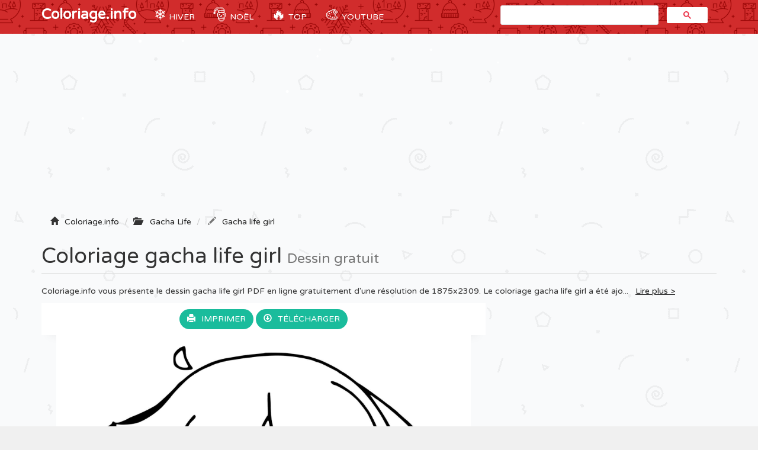

--- FILE ---
content_type: text/html; charset=UTF-8
request_url: https://coloriage.info/gacha-life-girl-coloriage-29707
body_size: 5332
content:
<!DOCTYPE html>
<html lang="fr">
    <head>
		<title>Coloriage Gacha Life Girl Dessin Gacha Life à imprimer</title>
		<meta charset="utf-8">
		<meta name="viewport" content="width=device-width, initial-scale=1">
		<meta name="description" content="✏️ Coloriage gacha life girl à imprimer du livre de coloriage Gacha Life. Imprimez les dessins Gacha Life Girl à colorier gratuitement.">		
		<link rel="icon" type="type/png" href="/images/ico.png" />
		<link href="css/bootstrap.min.css" rel="stylesheet">
	    <link href="css/4-col-portfolio.css" rel="stylesheet">

	    <!-- HTML5 Shim and Respond.js IE8 support of HTML5 elements and media queries -->
	    <!-- WARNING: Respond.js doesn't work if you view the page via file:// -->
	    <!--[if lt IE 9]>
	        <script src="https://oss.maxcdn.com/libs/html5shiv/3.7.0/html5shiv.js"></script>
	        <script src="https://oss.maxcdn.com/libs/respond.js/1.4.2/respond.min.js"></script>
	    <![endif]-->
    	
		<!-- Google Tag Manager -->
		<script>(function(w,d,s,l,i){w[l]=w[l]||[];w[l].push({'gtm.start':
		new Date().getTime(),event:'gtm.js'});var f=d.getElementsByTagName(s)[0],
		j=d.createElement(s),dl=l!='dataLayer'?'&l='+l:'';j.async=true;j.src=
		'https://www.googletagmanager.com/gtm.js?id='+i+dl;f.parentNode.insertBefore(j,f);
		})(window,document,'script','dataLayer','GTM-MT4ZKJD');</script>
		<!-- End Google Tag Manager -->
		<script type="text/javascript" src="js/snowstorm.js"></script>
    </head>
	<body>

		<!-- Google Tag Manager (noscript) -->
		<noscript><iframe src="https://www.googletagmanager.com/ns.html?id=GTM-MT4ZKJD"
		height="0" width="0" style="display:none;visibility:hidden"></iframe></noscript>
		<!-- End Google Tag Manager (noscript) -->

		<!-- Navigation -->
	    <nav class="navbar navbar-inverse navbar-static-top" role="navigation">
	        <div class="container">
	            <!-- Brand and toggle get grouped for better mobile display -->
	            <div class="navbar-header">
	                <button type="button" class="navbar-toggle" data-toggle="collapse" data-target=".js-navbar-collapse">
	                    <span class="sr-only"></span>
	                    <span class="icon-bar"></span>
	                    <span class="icon-bar"></span>
	                    <span class="icon-bar"></span>
	                </button>
	                <a class="navbar-brand" href="/" title="Coloriage.info">Coloriage.info</a>
	            </div>

			<div class="collapse navbar-collapse js-navbar-collapse">
				<ul class="nav navbar-nav">
					<li class="dropdown mega-dropdown">
						<a href="/coloriagehiver" title="Coloriage Hiver" class="dropdown-toggle cool-link"><span class="emoji">❄️</span> Hiver</a>
					</li>
					<li class="dropdown mega-dropdown">	
						<a href="#" class="dropdown-toggle cool-link" data-toggle="dropdown"><span class="emoji">🎅</span> Noël</a>
						<ul class="dropdown-menu mega-dropdown-menu">
							<li>
								<ul class="container">
									<li><a href="/coloriagenoel" title="Dessin Noël">🎁 Noël</a> </li>
									<li><a href="/coloriageperenoel" title="Dessin Père Noël">🎅 Père Noël</a></li>
									<li><a href="/coloriagesapinnoel" title="Dessin Sapin Noël">🎄 Sapin de Noel</a></li>
									<li><a href="/coloriagenoeldisney" title="Dessin Noel Disney">🌟 Disney Noël</a></li>
									<li><a href="/coloriagenoeladulte" title="Dessin Noel Adulte">⛄ Noël Adulte</a></li>
									<li><a href="/coloriagemandaladenoel" title="Dessin Mandala de Noel">❄️ Mandala de Noël</a></li>
									<li><a href="/coloriageangedenoel" title="Dessin Ange Noël">👼 Ange de Noel</a></li>
									<li><a href="/coloriagebougiedenoel" title="Dessin Bougie Noël">🕯️ Bougie de Noel</a></li>
									<li><a href="/coloriagechaussettedenoel" title="Dessin Chaussette de Noël">🧦 Chaussette de Noel</a></li>
									<li><a href="/coloriagedindedenoel" title="Dessin Dinde Noël">🦃 Dinde de Noel</a></li>
									<li><a href="/coloriagelutindenoel" title="Dessin Lutin Noël">🧝‍♂ Lutin de Noel</a></li>
									<li><a href="/coloriagerennedenoel" title="Dessin Renne de Noël">🦌 Renne de Noel</a></li>
									<li><a href="/coloriagebonhommedeneige" title="Dessin Bonhomme de neige">⛄ Bonhomme de neige</a></li>
									<li><a href="/coloriagemagiquenoel" title="Dessin Magique Noel">🔢 Magique Noel</a></li>
									<li><a href="/coloriagehiver" title="Dessin Hiver">🥶 Hiver</a></li>
									<li><a href="/coloriagegrinch" title="Dessin Grinch">🟢 Le Grinch</a></li>
									<li><a href="/coloriageflocondeneige" title="Flocon de neige">❄️ Flocon de neige</a></li>
									<li><a href="/coloriagedecembre" title="Décembre">📅 Décembre</a></li>
								</ul>
							</li>
						</ul>		
					</li>
					<li class="dropdown mega-dropdown">	
						<a href="#" class="dropdown-toggle cool-link" data-toggle="dropdown"><span class="emoji">🔥</span> TOP</a>
						<ul class="dropdown-menu mega-dropdown-menu">
							<li>
								<ul class="container">
									<li><a href="/coloriagedisneywalt" title="Coloriage disney">Disney</a></li>
									<li><a href="/coloriagelareinedesneiges" title="Coloriage Reine des Neiges">Reine des neiges</a></li>
									<li><a href="/coloriageprincesse" title="Coloriage Princesse">Princesse</a></li>
									<li><a href="/coloriagelicorne" title="Coloriage Licorne">Licorne</a></li>
									<li><a href="/coloriageadulte" title="Coloriage Adulte">Adulte</a></li>
									<li><a href="/coloriagemandala" title="Coloriage Mandala">Mandala</a></li>
									<li><a href="/coloriagestarwars" title="Coloriage de Starwars">Star Wars</a></li>
									<li><a href="/coloriagepokemon" title="Coloriage de Pokémon">Pokemon</a></li>
									<li><a href="/coloriagepatpatrouille" title="Coloriage Pat Patrouille">Pat Patrouille</a></li>
									<li><a href="/coloriagemagique" title="Coloriage Magique">Magique</a></li>
									<li><a href="/coloriagespiderman" title="Coloriage Spiderman">Spiderman</a></li>
									<li><a href="/coloriageminions" title="Coloriage Minion">Minion</a></li>
									<li><a href="/coloriageanimaux" title="Coloriage Animaux">Animaux</a></li>
								</ul>
							</li>
						</ul>		
					</li>
					<li class="dropdown mega-dropdown">
						<a href="https://www.youtube.com/coloriageinfo1" title="Apprendre à dessiner et colorier" class="dropdown-toggle cool-link"><span class="emoji">🎨</span> YouTube</a>
					</li>
				</ul>
				<!-- google search -->
	        		<script async src="https://cse.google.com/cse.js?cx=partner-pub-3768167026182838:7083709107"></script>
					<div id="search" class="col-md-4 offset-md-4"><div class="gcse-search"></div></div>
				
			</div><!-- /.nav-collapse -->          
	  </nav>

	  <!-- Ads -->
		<div class="container">
			<div class="row">
					<script async src="//pagead2.googlesyndication.com/pagead/js/adsbygoogle.js"></script>
					<ins class="adsbygoogle"
						 style="display:block"
						 data-ad-client="ca-pub-1752920863941063"
						 data-ad-slot="3713906632"
						 data-ad-format="auto"></ins>
					<script>
					(adsbygoogle = window.adsbygoogle || []).push({});
					</script>
			</div>
		<script type="text/javascript">
		function ImagetoPrint(source) {
		    return "<html><head><script>function step1(){\n" +
		            "setTimeout('step2()', 10);}\n" +
		            "function step2(){window.print();window.close()}\n" +
		            "</scri" + "pt></head><body onload='step1()'>\n" +
		            "<img src='" + source + "' /></body></html>";
		}
		function PrintImage(source) {
		    Pagelink = "about:blank";
		    var pwa = window.open(Pagelink, "_new");
		    pwa.document.open();
		    pwa.document.write(ImagetoPrint(source));
		    pwa.document.close();
		}
		</script>

	<!-- Titre de la page -->
    <div class="row ad" >
        <div class="col-lg-12">
            <!-- Breadcrumbs -->
		    <ol class="breadcrumb" itemscope itemtype="http://schema.org/BreadcrumbList" class="fildarianne">
				<li itemprop="itemListElement" itemscope itemtype="http://schema.org/ListItem">
					<span class="glyphicon glyphicon-home"></span><a itemprop="item" title="Coloriage à imprimer" href="/"><span itemprop="name">Coloriage.info</span></a>
					<meta itemprop="position" content="1" />
				</li>
				<li itemprop="itemListElement" itemscope itemtype="http://schema.org/ListItem"><span class="glyphicon glyphicon-folder-open"></span>
					<a itemprop="item" href="/coloriagegachalife" title="Dessin gacha life"><span itemprop="name">Gacha Life</span></a>
					<meta itemprop="position" content="2" />
				</li>
				<li class="breadcrumb-item active" itemprop="itemListElement" itemscope itemtype="http://schema.org/ListItem">
					<span class="glyphicon glyphicon-pencil"></span><a itemprop="item" title="Coloriage de Gacha Life Girl à imprimer" href="/gacha-life-girl-coloriage-29707"><span itemprop="name">Gacha life girl</span></a>
					<meta itemprop="position" content="3" />
				</li>
			</ol>
            <h1 class="page-header titrePageCoverH1">Coloriage gacha life girl <small>Dessin gratuit</small></h1>
            <!-- YouTube 
			<div class="alert alert-info clearfix" role="alert">
			  	<div>
				  	<a href="https://www.youtube.com/channel/UC-rwVgJm7GpauhRkNd_H5qA/?sub_confirmation=1" class="alert-link">
				  	<img src="/images/youtube-coloriageinfo.gif" class="pull-left">
				  	</a>
				</div>
			  	<div class="pull-left ml-3">
				  	<h4 class="alert-heading">Apprendre à dessiner ✏️</h4>
				  	<p>Nouveau! Explorez notre nouvelle chaîne YouTube 📺 pour apprendre à dessiner et colorier facilement étape par étape 🎨. <a href="https://www.youtube.com/channel/UC-rwVgJm7GpauhRkNd_H5qA/?sub_confirmation=1" class="alert-link"><br>Abonnez-vous dès maintenant</a>, c'est gratuit 😍 !</p>
			  	</div>
			</div> -->
            <!-- Description -->
            <p class="more hidden-xs hidden-sm">Coloriage.info vous présente le dessin gacha life girl PDF en ligne gratuitement d'une résolution de 1875x2309. Le coloriage gacha life girl a été ajouté le 2020-12-17 dans la catégorie <i><a href="/coloriagegachalife" title="Coloriage gacha life à imprimer">Dessin gacha life</a></i> et imprimé <i>2358 fois</i> par des amateurs avec une taille numérique de fichier image de 201,92 KB en format Jpg. 			</p>
        </div>
    </div>

    <!-- Contenu de la page -->
    <div class="row">

    	<div class="col-md-8"  itemscope itemtype="http://schema.org/ImageGallery">
    		<figure itemprop="associatedMedia" itemscope itemtype="http://schema.org/ImageObject">
	    		<div class="backgroundColoriage">
	    			<div class="row text-center">					
	    				<span>
							<a id="autotrack-fiche-btn-Imprimer" class="btn" href="#" onclick="PrintImage('images/ccovers/1608231824gacha-life-girl.jpg'); return false;"><span class="glyphicon glyphicon-print"></span>Imprimer</a>
						</span>
						  
						<span id="autotrack-fiche-btn-Telecharger" class="hidden-xs hidden-sm">
							<a class="btn" href="images/ccovers/1608231824gacha-life-girl.jpg" download><span class="glyphicon glyphicon-download"></span>Télécharger</a>
						</span>	
					</div>
					
	    			<!-- Image --> 
	    			<img itemprop="contentUrl" class="col-xs-12 col-md-12 img-rounded transparent" src="images/ccovers/1608231824gacha-life-girl.jpg" alt="Coloriage Gacha Life Girl Dessin à Imprimer" title="Coloriage gacha life girl à imprimer">
					
					<!-- AddThis --> 
					<div class="addthis_inline_share_toolbox"></div>
				</div>
	    		<div class="row">
	    			<div class="col-md-6 col-sm-6">
	    				<script async src="//pagead2.googlesyndication.com/pagead/js/adsbygoogle.js"></script>
						<!-- Coloriage.info - 336x280 page coloriage -->
						<ins class="adsbygoogle"
							 style="display:inline-block;width:336px;height:280px"
							 data-ad-client="ca-pub-1752920863941063"
							 data-ad-slot="2457499439"></ins>
						<script>
						(adsbygoogle = window.adsbygoogle || []).push({});
						</script>
	    			</div>
	    			<div class="col-md-6 col-sm-6">
	    				<div class="col-sm-12 icones"><span><span class="glyphicon glyphicon-stats"></span>Imprimé 2358 fois</span></div>
						<div class="col-sm-12 icones"><span><span class="glyphicon glyphicon-calendar"></span>2020-12-17</span></div>
						<div class="col-sm-12 icones"><span><span class="glyphicon glyphicon-folder-open"></span><a class="tagCoverLink" href="/coloriagegachalife">Coloriage Gacha Life</a></span></div>
						<div class="col-sm-12 icones"><span><span class="glyphicon glyphicon-file"></span>Type de fichier : Jpg image</span></div>
						<div class="col-sm-12 icones"><span><span class="glyphicon glyphicon-fullscreen"></span>Résolution : 1875x2309</span></div>
						<div class="col-sm-12 icones"><span><span class="glyphicon glyphicon-info-sign"></span>Taille : 201,92 KB</span></div>	
	    			</div>
	    		</div>
	    		<!-- schema -->
	    		<meta itemprop="width" content="1875" >
       	 		<meta itemprop="height" content="2309">
       	 		<meta itemprop="uploadDate" content="2020-12-17">
       	 		<meta itemprop="fileFormat" content="Jpg">
       	 		<meta itemprop="contentSize" content="201,92 KB">
       	 		<meta itemprop="name" content="Coloriage Gacha Life Girl">
       	 		<meta itemprop="about" content="Gacha Life">
	    	</figure>
    	</div>
    	<div class="col-md-4 adsCover hidden-xs hidden-sm"> 
    		<!-- ADS 300x600-->
    		<script async src="//pagead2.googlesyndication.com/pagead/js/adsbygoogle.js"></script>
			<!-- coloriage.info 300x600 -->
			<ins class="adsbygoogle"
			     style="display:inline-block;width:300px;height:600px"
			     data-ad-client="ca-pub-1752920863941063"
			     data-ad-slot="5542175032"></ins>
			<script>
			(adsbygoogle = window.adsbygoogle || []).push({});
			</script>

			<!-- Top Catégorie -->
		    <div class="row">
		    	<ul style="list-style: none;padding: 0;">

			    	<li class="col-lg-3 col-md-1 col-sm-2 col-xs-3 topcategorieDIV"><a href="/coloriageanimaux" title="Coloriage Animaux"><img alt="Coloriage Animaux" class="topcategorie" src="/images/topcategorie/animaux.jpg"></a></li>
			    	<li class="col-lg-3 col-md-1 col-sm-2 col-xs-3 topcategorieDIV"><a href="/coloriagedisneywalt" title="Coloriage Disney"><img alt="Coloriage Disney" class="topcategorie" src="/images/topcategorie/disney.png"></a></li>
			      	<li class="col-lg-3 col-md-1 col-sm-2 col-xs-3 topcategorieDIV"><a href="/coloriagepatpatrouille" title="Coloriage Pat Patrouille"><img alt="Coloriage Pat Patrouille" class="topcategorie" src="/images/topcategorie/pat-patrouille.png"></a></li>
			      	<li class="col-lg-3 col-md-1 col-sm-2 col-xs-3 topcategorieDIV"><a href="/coloriageprincesse" title="Coloriage Princesse"><img alt="Coloriage Princesse" class="topcategorie" src="/images/topcategorie/princesse.jpg"></a></li>
			      	<li class="col-lg-3 col-md-1 col-sm-2 col-xs-3 topcategorieDIV"><a href="/coloriagelareinedesneiges" title="Coloriage Reine des neiges"><img alt="Coloriage Reine des neiges" class="topcategorie" src="/images/topcategorie/la-reine-des-neiges-elsa.jpg"></a></li>	
			      	<li class="col-lg-3 col-md-1 col-sm-2 col-xs-3 topcategorieDIV"><a href="/coloriagepokemon" title="Coloriage Pokemon"><img alt="Coloriage Pokemon" class="topcategorie" src="/images/topcategorie/pokemon.jpg"></a></li>
					<li class="col-lg-3 col-md-1 col-sm-2 col-xs-3 topcategorieDIV"><a href="/coloriagelicorne"><img alt="Coloriage Licorne" class="topcategorie" src="/images/topcategorie/licorne.jpg"></a></li>
			      	<li class="col-lg-3 col-md-1 col-sm-2 col-xs-3 topcategorieDIV"><a href="/coloriagespiderman" title="Coloriage Spiderman"><img alt="Coloriage Spiderman" class="topcategorie" src="/images/topcategorie/spiderman.png"></a></li>			      	
			      	<li class="col-lg-3 col-md-1 col-sm-2 col-xs-3 topcategorieDIV"><a href="/coloriagedinosaure" title="Coloriage Dinosaure"><img alt="Coloriage Dinosaure" class="topcategorie" src="/images/topcategorie/dinosaure.jpg"></a></li>
			      	<li class="col-lg-1 col-md-1 col-sm-2 col-xs-3 topcategorieDIV"><a href="https://www.youtube.com/coloriageinfo1/?sub_confirmation=1"><img alt="Apprendre à dessiner et colorier" class="topcategorieYouTube" src="/images/youtube-coloriageinfo.gif"></a></li> 
			    </ul>
		    </div>
    	</div>    
    </div>

	<!-- Page Heading Contenu 2-->
    <div class="row">
        <div class="col-lg-12">
            <h2 class="page-header titrePageCoverH1">✏️🌈 Plus de <a href="/coloriagegachalife" title="Coloriage gacha life à imprimer">coloriages gacha life</a>
                <small>gratuits à imprimer</small>
            </h2>
        </div>
    </div>

	<!-- Contenu 2 -->
	<div class="row">
		<ul style="list-style: none;padding: 0;">
			<li class="col-md-2 col-xs-4 portfolio-item titres"><a href="gacha-life-furry-bad-girl-coloriage-37266"><img class="img-responsive img-rounded" src="/images/minicovers/1668384496Gacha-Life-Furry-Bad-Girl.png" title="Coloriage Gacha Life Furry Bad Girl" alt="Coloriage Gacha Life Furry Bad Girl"/><span class="titresCategorie">Gacha Life Furry Bad Girl</span></a></li><li class="col-md-2 col-xs-4 portfolio-item titres"><a href="gacha-life-boy-pirate-coloriage-37263"><img class="img-responsive img-rounded" src="/images/minicovers/1668384495Gacha-Life-Boy-Pirate.png" title="Coloriage Gacha Life Boy Pirate" alt="Coloriage Gacha Life Boy Pirate"/><span class="titresCategorie">Gacha Life Boy Pirate</span></a></li><li class="col-md-2 col-xs-4 portfolio-item titres"><a href="gacha-life-bad-girl-coloriage-37239"><img class="img-responsive img-rounded" src="/images/minicovers/1668384491Gacha-Life-bad-girl.png" title="Coloriage Gacha Life bad girl" alt="Coloriage Gacha Life bad girl"/><span class="titresCategorie">Gacha Life bad girl</span></a></li><li class="col-md-2 col-xs-4 portfolio-item titres"><a href="gacha-life-renne-fache-frustre-coloriage-29710"><img class="img-responsive img-rounded" src="/images/minicovers/1608231825gacha-life-renne-fache-frustre.jpg" title="Coloriage gacha life renne fache frustre" alt="Coloriage gacha life renne fache frustre"/><span class="titresCategorie">gacha life renne fache frustre</span></a></li><li class="col-md-2 col-xs-4 portfolio-item titres"><a href="nurse-luck-girl-in-nurse-uniform-coloriage-37253"><img class="img-responsive img-rounded" src="/images/minicovers/1668384494Nurse-Luck-Girl-in-Nurse-Uniform.png" title="Coloriage Nurse Luck Girl in Nurse Uniform" alt="Coloriage Nurse Luck Girl in Nurse Uniform"/><span class="titresCategorie">Nurse Luck Girl in Nurse Uniform</span></a></li><li class="col-md-2 col-xs-4 portfolio-item titres"><a href="rambo-nyan-kitty-coloriage-37260"><img class="img-responsive img-rounded" src="/images/minicovers/1668384495Rambo-Nyan-Kitty.png" title="Coloriage Rambo Nyan Kitty" alt="Coloriage Rambo Nyan Kitty"/><span class="titresCategorie">Rambo Nyan Kitty</span></a></li><li class="col-md-2 col-xs-4 portfolio-item titres"><a href="gacha-life-sorciere-coloriage-37267"><img class="img-responsive img-rounded" src="/images/minicovers/1668384496Gacha-Life-Sorciere.png" title="Coloriage Gacha Life Sorciere" alt="Coloriage Gacha Life Sorciere"/><span class="titresCategorie">Gacha Life Sorciere</span></a></li><li class="col-md-2 col-xs-4 portfolio-item titres"><a href="gacha-town-anime-furry-girl-coloriage-37236"><img class="img-responsive img-rounded" src="/images/minicovers/1668384491Gacha-Town-Anime-Furry-Girl.png" title="Coloriage Gacha Town Anime Furry Girl" alt="Coloriage Gacha Town Anime Furry Girl"/><span class="titresCategorie">Gacha Town Anime Furry Girl</span></a></li><li class="col-md-2 col-xs-4 portfolio-item titres"><a href="gacha-life-anime-witch-coloriage-37242"><img class="img-responsive img-rounded" src="/images/minicovers/1668384492Gacha-Life-Anime-Witch.png" title="Coloriage Gacha Life Anime Witch" alt="Coloriage Gacha Life Anime Witch"/><span class="titresCategorie">Gacha Life Anime Witch</span></a></li><li class="col-md-2 col-xs-4 portfolio-item titres"><a href="anime-boy-with-guitar-coloriage-37256"><img class="img-responsive img-rounded" src="/images/minicovers/1668384494Anime-Boy-with-Guitar.png" title="Coloriage Anime Boy with Guitar" alt="Coloriage Anime Boy with Guitar"/><span class="titresCategorie">Anime Boy with Guitar</span></a></li>		</ul>
	</div>

<!-- AddThis --> 
<script type="text/javascript" src="//s7.addthis.com/js/300/addthis_widget.js#pubid=ra-51a8214b2227e93e"></script> 



					<!-- /.row -->

	        <div class="row">
				<div class="col-md-12">
					<script async src="//pagead2.googlesyndication.com/pagead/js/adsbygoogle.js"></script>
					<!-- Coloriage.info - Footer -->
					<ins class="adsbygoogle"
						 style="display:block"
						 data-ad-client="ca-pub-1752920863941063"
						 data-ad-slot="4073833433"
						 data-ad-format="auto"></ins>
					<script>
					(adsbygoogle = window.adsbygoogle || []).push({});
					</script>
				</div>
			</div>


		<!-- Footer -->
		<footer database="No">
		    <div class="row">
                <div class="row">
	                <div class="col-lg-8">
	                    <p>Copyright 2003 - 2026 © <a href="/" title="Coloriage à imprimer">Coloriage à imprimer</a> sur Coloriage.info - <a href="&#109;&#97;&#105;&#108;&#116;&#111;&#58;&#99;&#111;&#110;&#116;&#97;&#99;&#116;&#64;&#99;&#111;&#108;&#111;&#114;&#105;&#97;&#103;&#101;&#46;&#105;&#110;&#102;&#111;&#63;&#98;&#111;&#100;&#121;&#61;&#87;&#101;&#98;&#115;&#105;&#116;&#101;&#58;&#67;&#111;&#108;&#111;&#114;&#105;&#97;&#103;&#101;&#46;&#105;&#110;&#102;&#111;"><span class="glyphicon glyphicon-question-sign"></span>Nous contacter</a></p>
	                </div>
	                <div class="col-lg-4">
	                    <p class="FooterQuestionCommentaires"><a href="https://www.youtube.com/coloriageinfo1" title="Apprendre à dessiner et colorier"><img src="images/youtube.png"></a></p>
	                </div>
            	</div> 
            </div> 
            <!-- /.row -->
		</footer>

		<!-- jQuery -->
    	<script src="js/jquery.js"></script>

    	<!-- Menu
    	<script src="js/menu.js"></script> -->

	    <!-- Bootstrap Core JavaScript -->
	    <script src="js/bootstrap.min.js"></script>

		<!-- ReadMore -->
	   	<script src="js/index.js"></script>
	   	<script src='https://cdnjs.cloudflare.com/ajax/libs/jquery/2.1.3/jquery.min.js'></script>

	</body>

</html>

--- FILE ---
content_type: text/html; charset=utf-8
request_url: https://www.google.com/recaptcha/api2/aframe
body_size: 115
content:
<!DOCTYPE HTML><html><head><meta http-equiv="content-type" content="text/html; charset=UTF-8"></head><body><script nonce="25Y9FWm3aD2Dx2-HxK56fA">/** Anti-fraud and anti-abuse applications only. See google.com/recaptcha */ try{var clients={'sodar':'https://pagead2.googlesyndication.com/pagead/sodar?'};window.addEventListener("message",function(a){try{if(a.source===window.parent){var b=JSON.parse(a.data);var c=clients[b['id']];if(c){var d=document.createElement('img');d.src=c+b['params']+'&rc='+(localStorage.getItem("rc::a")?sessionStorage.getItem("rc::b"):"");window.document.body.appendChild(d);sessionStorage.setItem("rc::e",parseInt(sessionStorage.getItem("rc::e")||0)+1);localStorage.setItem("rc::h",'1768947355613');}}}catch(b){}});window.parent.postMessage("_grecaptcha_ready", "*");}catch(b){}</script></body></html>